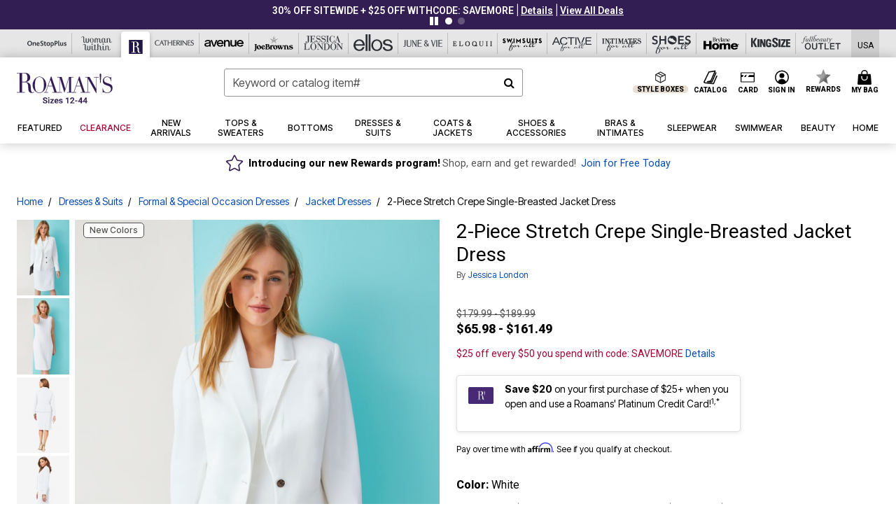

--- FILE ---
content_type: text/javascript; charset=utf-8
request_url: https://p.cquotient.com/pebble?tla=bbkt-oss&activityType=viewPage&callback=CQuotient._act_callback0&cookieId=cfa7jbtiwhZmCNnn0nZwcBdrXq&realm=BBKT&siteId=oss&instanceType=prd&referrer=&currentLocation=https%3A%2F%2Fwww.roamans.com%2Fproducts%2F2-piece-stretch-crepe-single-breasted-jacket-dress%2F1028692.html&ls=true&_=1768723452326&v=v3.1.3&fbPixelId=__UNKNOWN__&json=%7B%22cookieId%22%3A%22cfa7jbtiwhZmCNnn0nZwcBdrXq%22%2C%22realm%22%3A%22BBKT%22%2C%22siteId%22%3A%22oss%22%2C%22instanceType%22%3A%22prd%22%2C%22referrer%22%3A%22%22%2C%22currentLocation%22%3A%22https%3A%2F%2Fwww.roamans.com%2Fproducts%2F2-piece-stretch-crepe-single-breasted-jacket-dress%2F1028692.html%22%2C%22ls%22%3Atrue%2C%22_%22%3A1768723452326%2C%22v%22%3A%22v3.1.3%22%2C%22fbPixelId%22%3A%22__UNKNOWN__%22%7D
body_size: 269
content:
/**/ typeof CQuotient._act_callback0 === 'function' && CQuotient._act_callback0([{"k":"__cq_uuid","v":"cfa7jbtiwhZmCNnn0nZwcBdrXq","m":34128000},{"k":"__cq_seg","v":"0~0.00!1~0.00!2~0.00!3~0.00!4~0.00!5~0.00!6~0.00!7~0.00!8~0.00!9~0.00","m":2592000}]);

--- FILE ---
content_type: image/svg+xml
request_url: https://www.roamans.com/on/demandware.static/-/Sites-oss-Library/default/dwa7de2583/oss-images/brand-header-images/rm_faviconv1.svg
body_size: 436
content:
<?xml version="1.0" encoding="utf-8"?>
<!-- Generator: Adobe Illustrator 26.0.2, SVG Export Plug-In . SVG Version: 6.00 Build 0)  -->
<svg version="1.1" id="Layer_1" xmlns="http://www.w3.org/2000/svg" xmlns:xlink="http://www.w3.org/1999/xlink" x="0px" y="0px"
	 viewBox="0 0 240 240" style="enable-background:new 0 0 240 240;" xml:space="preserve">
<style type="text/css">
	.st0{fill:#FFFFFF;}
	.st1{fill:none;}
	.st2{fill:#211742;}
</style>
<g>
	<rect class="st0" width="240" height="240"/>
	<g>
		<rect id="Rectangle_2317" x="22" y="20" class="st1" width="195" height="200"/>
		<rect id="Rectangle_2318" x="22" y="20" class="st2" width="195" height="200"/>
		<rect id="Rectangle_2319" x="22" y="20" class="st1" width="195" height="200"/>
		<path class="st0" d="M188,193l-1,1c-2,3-6,4-9,4s-5-1-7-4s-3-7-4-10s-1-6-1-9v-2c0-3,0-6,0-9c0-2,0-4,0-6s0-3,0-5c0-3-1-7-2-10
			c-1-5-3-9-7-13c-3-3-6-6-10-8c-3-2-7-3-11-4c-1,0-2,0-3-1c4-1,9-3,13-5c4-3,7-6,10-10c2-3,4-7,5-11c1-3,1-6,1-9c0-5-1-10-3-14
			c-2-5-5-10-10-14c-4-4-10-7-16-9c-6-1-13-1-20-1c-2,0-3,0-5,0c-1,0-3,0-4,0c-2,0-3,0-5,0H58v3l0,0v5h21v144H58v7h63v-7h-21v-76h18
			c2,0,5,0,7,1c3,1,6,2,8,3c3,2,5,5,7,9c2,5,4,11,4,17l1,20c1,6,1,10,2,15c1,4,2,8,5,11c2,3,5,5,8,7c4,1,7,2,11,2c1,0,1,0,2,0
			c2,0,5,0,7-1c2,0,3-1,5-1c1-1,2-1,3-2l0,0l1-1l1-1l1-1L188,193z M125,113c-3,1-6,2-9,2H99l1-65c1,0,3,0,5,0c1,0,2,0,3,0s2,0,4,0
			c3,0,6,0,10,1c3,1,6,2,8,4c3,3,5,6,6,10c2,6,2,12,2,18l0,0c0,5,0,11-2,16c-1,4-2,7-5,10C130,110,128,112,125,113z"/>
	</g>
</g>
</svg>


--- FILE ---
content_type: image/svg+xml
request_url: https://www.roamans.com/on/demandware.static/Sites-oss-Site/-/default/dw5068e9a8/images/rm/logo.svg
body_size: 1319
content:
<?xml version="1.0" encoding="utf-8"?>
<!-- Generator: Adobe Illustrator 22.1.0, SVG Export Plug-In . SVG Version: 6.00 Build 0)  -->
<svg version="1.1" id="Layer_1" xmlns="http://www.w3.org/2000/svg" xmlns:xlink="http://www.w3.org/1999/xlink" x="0px" y="0px"
	 viewBox="0 0 82.2 20" style="enable-background:new 0 0 82.2 20;" xml:space="preserve">
	 <title id="home_alt">Roaman's</title>
<style type="text/css">
	.st0{fill:#331E53;}
</style>
<path class="st0" d="M72.8,18.4H73c0-0.1,0.1-0.2,0.2-0.3c0.1-0.1,0.2-0.1,0.3-0.1c0.2,0,0.4,0.1,0.7,0.2c0.3,0.1,0.5,0.2,0.7,0.3
	c0.2,0.1,0.3,0.1,0.5,0.2c0.2,0,0.3,0.1,0.5,0.1c0.2,0,0.3,0,0.5,0.1c0.2,0,0.4,0,0.6,0c0.6,0,1.2-0.1,1.7-0.4
	c0.5-0.2,0.9-0.6,1.3-1c0.4-0.4,0.6-0.9,0.8-1.4c0.2-0.5,0.3-1.1,0.3-1.7c0-0.5-0.1-1.1-0.3-1.6c-0.2-0.4-0.4-0.7-0.8-1
	c-0.3-0.2-0.6-0.4-0.9-0.6c-0.3-0.1-0.6-0.2-0.8-0.3l-2-0.7c-0.3-0.1-0.6-0.2-0.8-0.4c-0.3-0.1-0.5-0.3-0.8-0.5
	c-0.2-0.2-0.4-0.4-0.5-0.7c-0.1-0.3-0.2-0.7-0.2-1c0-0.4,0.1-0.9,0.3-1.3c0.2-0.3,0.4-0.6,0.7-0.8c0.3-0.2,0.6-0.3,0.9-0.4
	c0.3-0.1,0.6-0.1,0.9-0.1c0.4,0,0.9,0.1,1.2,0.3c0.4,0.2,0.7,0.5,0.9,0.8c0.3,0.3,0.5,0.7,0.6,1.1c0.2,0.4,0.3,0.9,0.3,1.3h0.2V4.9
	h-0.2c-0.1,0.1-0.1,0.2-0.2,0.3c-0.1,0.1-0.2,0.1-0.3,0.1c-0.2,0-0.3,0-0.5-0.1l-0.5-0.3c-0.2-0.1-0.4-0.2-0.7-0.3
	c-0.3-0.1-0.6-0.1-1-0.1c-1,0-1.9,0.4-2.6,1.1c-0.3,0.4-0.6,0.8-0.7,1.3c-0.2,0.5-0.3,1-0.3,1.6c0,0.9,0.2,1.6,0.7,2.1
	c0.5,0.5,1.1,0.9,2,1.3l1.9,0.7c0.3,0.1,0.5,0.2,0.7,0.3c0.3,0.1,0.5,0.3,0.7,0.5c0.2,0.2,0.4,0.5,0.5,0.8c0.1,0.4,0.2,0.7,0.2,1.1
	c0,0.3,0,0.7-0.1,1c-0.1,0.4-0.2,0.7-0.5,1c-0.2,0.3-0.5,0.6-0.9,0.8c-0.4,0.2-0.9,0.3-1.4,0.3c-0.2,0-0.4,0-0.7,0
	c-0.2,0-0.5-0.1-0.7-0.1c-0.3-0.1-0.5-0.2-0.8-0.4c-0.3-0.2-0.5-0.4-0.7-0.7c-0.3-0.4-0.5-0.8-0.6-1.2c-0.2-0.6-0.4-1.1-0.5-1.7
	h-0.2L72.8,18.4z M70.7,9.8h0.4l0.4-6c0-0.1,0-0.3,0-0.4V3c0-0.3,0-0.5-0.1-0.7C71.2,2,70.9,1.9,70.6,2c-0.1,0.1-0.2,0.1-0.2,0.2
	c-0.1,0.2-0.1,0.5-0.1,0.7v0.4c0,0.1,0,0.3,0,0.4L70.7,9.8z M58.3,18.4h3.9v-0.3h-1.8V5.9h0l6.9,12.8h0.3V5.2h1.8V4.9h-3.9v0.3h1.8
	v10.1l0,0L61.8,4.9h-3.5v0.3h1.8v13h-1.8V18.4z M47.2,18.4h3.5v-0.3h-1.8l1.7-5.3h3.8l1.7,5.3h-1.8v0.3h5v-0.3h-1.5L53.5,4.5h-0.4
	l-4.4,13.6h-1.4L47.2,18.4z M54.3,12.6h-3.6l1.8-5.5L54.3,12.6z M34.8,18.4h3.9v-0.3h-1.8V5.4h0l3.9,13l3.9-13.2h0v12.9h-1.8v0.3
	h5.3v-0.3h-1.8v-13h1.8V4.9h-3.6l-3,10.2l0,0l-3-10.2h-3.7v0.3h1.8v13h-1.8V18.4z M23.7,18.4h3.5v-0.3h-1.8l1.7-5.3h3.8l1.7,5.3
	h-1.8v0.3h5v-0.3h-1.5L29.9,4.5h-0.4l-4.4,13.6h-1.4L23.7,18.4z M30.8,12.6h-3.6L29,7.1L30.8,12.6z M14.7,14.3
	c0.3,0.8,0.7,1.6,1.2,2.3c0.5,0.6,1.1,1.2,1.8,1.6c0.7,0.4,1.5,0.6,2.3,0.6c0.8,0,1.6-0.2,2.2-0.6c0.7-0.4,1.3-1,1.8-1.6
	c0.5-0.7,0.9-1.4,1.2-2.3c0.6-1.8,0.6-3.7,0-5.4c-0.3-0.8-0.7-1.6-1.3-2.3C23.3,6,22.7,5.5,22,5.1c-0.6-0.4-1.4-0.5-2.1-0.5
	c-0.7,0-1.4,0.2-2,0.5c-0.7,0.4-1.3,0.9-1.8,1.5c-0.6,0.7-1,1.4-1.3,2.2c-0.3,0.9-0.5,1.9-0.5,2.8C14.2,12.5,14.4,13.4,14.7,14.3
	 M16.3,9.1c0.1-0.8,0.3-1.5,0.6-2.2c0.2-0.6,0.6-1.1,1.2-1.5c0.5-0.4,1.1-0.6,1.9-0.6c0.8,0,1.4,0.2,1.9,0.6
	c0.5,0.4,0.9,0.9,1.2,1.5c0.3,0.7,0.5,1.4,0.6,2.2c0.1,0.8,0.2,1.7,0.2,2.5c0,1-0.1,2-0.2,3c-0.1,0.7-0.3,1.5-0.6,2.1
	c-0.3,0.5-0.7,1-1.2,1.3c-1.1,0.6-2.4,0.6-3.5,0c-0.5-0.3-0.9-0.7-1.2-1.3c-0.3-0.7-0.6-1.4-0.6-2.1c-0.1-1-0.2-2-0.2-3
	C16.1,10.8,16.2,9.9,16.3,9.1 M1.1,18.4h6.7v-0.3H5.5V9.4h2.1c0.3,0,0.6,0,0.8,0.1c0.3,0,0.6,0.2,0.9,0.4c0.3,0.3,0.6,0.6,0.8,1
	c0.2,0.4,0.4,1.1,0.4,1.9l0.2,2.2c0,0.5,0.1,1.1,0.2,1.6c0.1,0.4,0.2,0.8,0.5,1.2c0.2,0.3,0.5,0.6,0.9,0.7c0.4,0.2,0.9,0.3,1.4,0.2
	c0.2,0,0.5,0,0.7-0.1c0.2,0,0.3-0.1,0.5-0.2c0.1-0.1,0.2-0.1,0.3-0.2c0.1-0.1,0.2-0.1,0.2-0.2l-0.2-0.3c-0.1,0.2-0.3,0.3-0.5,0.4
	c-0.2,0.1-0.4,0.1-0.6,0.1c-0.4,0-0.7-0.2-0.9-0.5c-0.2-0.4-0.3-0.7-0.4-1.1c-0.1-0.3-0.1-0.7-0.1-1c0-0.4,0-0.8-0.1-1.3
	c0-0.4,0-0.9-0.1-1.3c0-0.4-0.1-0.7-0.2-1.1c-0.1-0.5-0.4-1-0.7-1.3c-0.3-0.3-0.7-0.6-1.1-0.8c-0.4-0.2-0.8-0.3-1.2-0.4
	C9.1,9.2,8.8,9.2,8.6,9.1v0C9.4,9,10,8.8,10.5,8.4c0.4-0.3,0.8-0.7,1.1-1.1C11.9,7,12,6.6,12.1,6.2c0.1-0.3,0.1-0.6,0.1-0.9
	c0-0.5-0.1-1-0.3-1.5c-0.2-0.6-0.6-1.1-1-1.5c-0.5-0.5-1.1-0.8-1.7-0.9C8.5,1.2,7.7,1.2,7,1.2c-0.2,0-0.3,0-0.5,0
	c-0.2,0-0.3,0-0.5,0s-0.3,0-0.5,0c-0.2,0-0.3,0-0.5,0H1.1v0.3h2.3v16.5H1.1V18.4z M5.5,1.6c0.2,0,0.4-0.1,0.7-0.1c0.3,0,0.5,0,0.8,0
	c0.4,0,0.7,0,1.1,0.1c0.4,0.1,0.7,0.3,1,0.5c0.3,0.3,0.6,0.7,0.7,1.1c0.2,0.5,0.3,1.2,0.3,2c0,0.6,0,1.2-0.2,1.8
	C9.7,7.6,9.5,7.9,9.2,8.3C9,8.5,8.7,8.8,8.4,8.9C8.1,9,7.7,9,7.4,9H5.5V1.6z"/>
</svg>


--- FILE ---
content_type: image/svg+xml
request_url: https://www.roamans.com/on/demandware.static/-/Sites-oss-Library/default/dw96df2763/oss-images/footer/icon-youtube.svg
body_size: -33
content:
<svg xmlns="http://www.w3.org/2000/svg" viewBox="0 0 25.412 18"><path d="M10.082 12.319V5.128l6.866 3.608zm15.076-8.437a5.564 5.564 0 00-1.01-2.54A3.616 3.616 0 0021.602.258c-3.556-.259-8.89-.259-8.89-.259H12.7s-5.334 0-8.89.259a3.618 3.618 0 00-2.547 1.084 5.559 5.559 0 00-1.009 2.54A38.985 38.985 0 000 8.024v1.942a38.966 38.966 0 00.254 4.142 5.559 5.559 0 001.009 2.54 4.289 4.289 0 002.8 1.094c2.033.2 8.64.258 8.64.258s5.34-.008 8.9-.267a3.622 3.622 0 002.546-1.084 5.564 5.564 0 001.01-2.54 38.966 38.966 0 00.254-4.142V8.025a38.985 38.985 0 00-.254-4.142z" fill-rule="evenodd"/></svg>